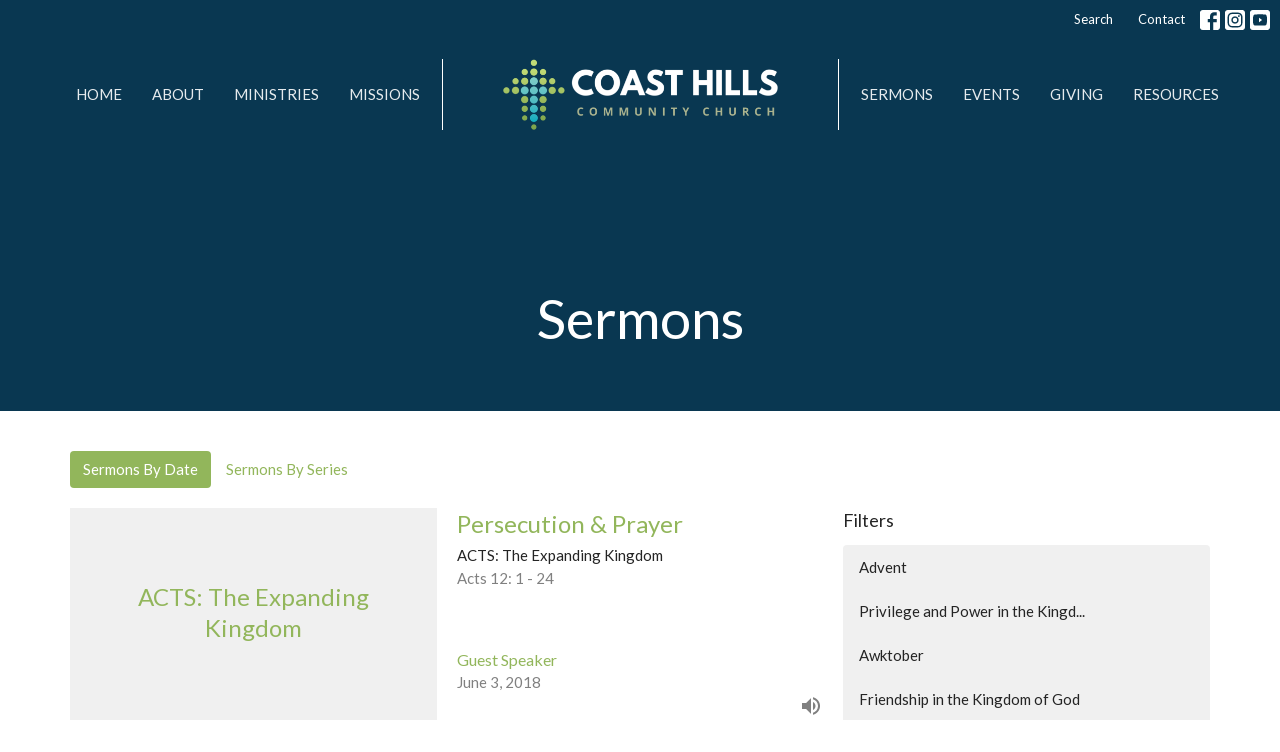

--- FILE ---
content_type: text/html; charset=utf-8
request_url: https://www.coasthillschurch.com/podcasts/media?speaker=32
body_size: 81085
content:
<!DOCTYPE html>
<html lang="en">
  <head>
  <meta charset="UTF-8">
  <meta content="IE=edge,chrome=1" http-equiv="X-UA-Compatible"/>
  <meta content="width=device-width, initial-scale=1.0" name="viewport"/>
  <meta content="Coast Hills Community Church" name="author"/>
  <title>
    Sermons | Coast Hills Community Church
  </title>
  
  
    <meta name="robots" content="index,follow" />
  
  
  <link href="https://dq5pwpg1q8ru0.cloudfront.net/2020/10/29/14/07/28/b9eec349-a486-41b4-8c20-9a87eb342ed6/Untitled%20design.png" rel="shortcut icon" type="image/x-icon" />
  <meta name="csrf-param" content="authenticity_token" />
<meta name="csrf-token" content="KQKHYaS1+xZ6DAlQNryJmaMLkh5N2F7CeT0+FgAV6nrL4kcggYoEjWuQHkRRiISlj9tOMStgGjC+ybzQCkfmkg==" />

  <link rel="preconnect" href="https://fonts.gstatic.com/" crossorigin>
  <link rel="preload" href="/fonts/fontawesome/webfont.woff?v=3.2.1" as="font" type="font/woff" crossorigin>

  <link rel="stylesheet" media="all" href="/themes/stylesheet.css?timestamp=2026-01-17+19%3A29%3A12+-0800" />
  <link rel="stylesheet" media="print" href="https://dq5pwpg1q8ru0.cloudfront.net/assets/print-c1b49d74baf454d41a08041bb7881e34979fe0b297fba593578d70ec8cc515fd.css" />

	<link href="https://fonts.googleapis.com/css?family=Lato:400,400i,700,700i|Lato:400,400i,700,700i&amp;display=swap" rel="stylesheet" type="text/css" async="async" />
  

  <script src="https://dq5pwpg1q8ru0.cloudfront.net/assets/application-baedfe927b756976bd996cb2c71963c5d82c94e444650affbb4162574b24b761.js"></script>
  <script src="https://dq5pwpg1q8ru0.cloudfront.net/packs/js/application-48235911dc1b5b550236.js"></script>
  <script src="https://cdnjs.cloudflare.com/ajax/libs/handlebars.js/4.7.7/handlebars.min.js" defer="defer"></script>


  <!--[if lt IE 9]>
  <script src="https://dq5pwpg1q8ru0.cloudfront.net/javascripts/html5shiv.js"></script>
  <script src="https://dq5pwpg1q8ru0.cloudfront.net/javascripts/respond.min.js"></script>
  <![endif]-->


      <script>
        var _gaq = _gaq || [];
        _gaq.push(['_setAccount', 'UA-18858190-20']);
        _gaq.push(['_trackPageview']);

          // rollup tracker
          _gaq.push(['rollupTracker._setAccount','UA-18858190-52']);
          _gaq.push(['rollupTracker._trackPageview']);

        (function() {
          var ga = document.createElement('script'); ga.type = 'text/javascript'; ga.async = true;
          ga.src = ('https:' == document.location.protocol ? 'https://ssl' : 'http://www') + '.google-analytics.com/ga.js';
          var s = document.getElementsByTagName('script')[0]; s.parentNode.insertBefore(ga, s);
        })();
      </script>


  


</head>

  <body class="body_sermons_index body_media_page scroll-to-anchor  sermons-index   relative d-flex flex-column">
      <div class="d-flex ">
        <div class="site-content-container">
    

  <div class="system">
  </div>

  <div id="top-menus-container">
    <div id="top-menus">
  <div id="alert-container">
  </div>


  <div class="js-menus pos pos-t-0 pos-l-0 w-100 z-index-1 js-main-menu-opaque  bg-none z-index-navbar">
      <nav class="header-layout-topbar relative px-1 bg-primary  %>">
    <div class="pos pos-cover bg-primary " style=""></div>
    <ul class="topbar-nav topbar-right ">


        <li class="mr-auto">
          
        </li>





        <li>
          <a class="btn btn-link-primary-counter btn-sm" href="/search">Search</a>
        </li>

          <li class="topbar-menu-item hidden-xs">
              <a class="btn btn-link-primary-counter btn-sm" target="_blank" href="/contact">Contact</a>
          </li>



          
  <li class="social-icon-list-item ">
    <a class="svg-link social-icon-link" target="_blank" href="https://www.facebook.com/CoastHillsCommunityChurch">
      <svg xmlns="http://www.w3.org/2000/svg" xmlns:xlink="http://www.w3.org/1999/xlink" x="0px" y="0px" width="24" height="24" viewBox="0 0 24 24" style="enable-background:new 0 0 24 24;" xml:space="preserve" class="social-icon-svg topbar-svg-sm"><title>Facebook Icon</title>
<path d="M24,0v24H0V0H24z M20,2.7h-3.3c-2.5,0-4.7,2.1-4.7,4.7v3.3H9.3v4H12V24h4v-9.3h4v-4h-4V8c0-0.8,0.5-1.3,1.3-1.3H20V2.7z"></path>
</svg>

</a>  </li>
  <li class="social-icon-list-item ">
    <a class="svg-link social-icon-link" target="_blank" href="http://www.instagram.com/coasthillscommunitychurch">
      <svg xmlns="http://www.w3.org/2000/svg" xmlns:xlink="http://www.w3.org/1999/xlink" x="0px" y="0px" width="24" height="24" viewBox="0 0 24 24" style="enable-background:new 0 0 24 24;" xml:space="preserve" class="social-icon-svg topbar-svg-sm"><title>Instagram Icon</title>
<circle cx="12" cy="12" r="2.7"></circle>
<path d="M15.9,4.9H8.1c-1.7,0-3.2,1.5-3.2,3.2V16c0,1.7,1.5,3.2,3.2,3.2H16c1.7,0,3.2-1.5,3.2-3.2V8.1C19.1,6.4,17.6,4.9,15.9,4.9z   M12,16.4c-2.4,0-4.4-2-4.4-4.4s2-4.4,4.4-4.4s4.4,2,4.4,4.4S14.4,16.4,12,16.4z M16.7,8.4c-0.7,0-1.1-0.5-1.1-1.1  c0-0.7,0.5-1.1,1.1-1.1c0.7,0,1.1,0.5,1.1,1.1C17.7,8,17.3,8.4,16.7,8.4z"></path>
<path d="M24,0H0v24h24V0z M20.9,15.7c0,2.8-2.3,5.2-5.2,5.2H8.3c-2.8,0-5.2-2.3-5.2-5.2V8.3c0-2.8,2.3-5.2,5.2-5.2h7.5  c2.8,0,5.2,2.3,5.2,5.2C20.9,8.3,20.9,15.7,20.9,15.7z"></path>
</svg>

</a>  </li>
  <li class="social-icon-list-item ">
    <a class="svg-link social-icon-link" target="_blank" href="https://www.youtube.com/channel/UCuR1S4ivG8mbi3rHjr7wmJA">
      <svg xmlns="http://www.w3.org/2000/svg" xmlns:xlink="http://www.w3.org/1999/xlink" x="0px" y="0px" width="24" height="24" viewBox="0 0 24 24" style="enable-background:new 0 0 24 24;" xml:space="preserve" class="social-icon-svg topbar-svg-sm"><title>Youtube Icon</title>
<polygon points="10.7,9.1 14.5,12 10.7,14.9 "></polygon>
<path d="M24,0H0v24h24.1L24,0z M18.8,18.4c-0.5,0.1-3.6,0.3-6.8,0.3s-6.3,0-6.8-0.3C3.9,18,3.5,15.1,3.5,12s0.4-6,1.7-6.4  C5.7,5.3,8.9,5.2,12,5.2s6.3,0.1,6.8,0.3c1.3,0.4,1.7,3.3,1.7,6.4C20.4,15.1,20.1,18,18.8,18.4z"></path>
</svg>

</a>  </li>


    </ul>
  </nav>

    <div id="main-menu-container">
      <div class="sticky-navbar-placeholder" style="display: none;"></div>


<nav id="main_menu" class="relative main-menu-elkhorn bg-primary bg-none p-2 p-md-3">
  <div class="bg-primary pos pos-cover js-main-menu-background-opacity" style="opacity:0.0;"></div>
  <div class="relative d-flex d-block hidden-lg justify-content-center w-100">
    

    <a class="main-menu-logo main-menu-elkhorn-logo my-auto flex-shrink-0" href="/">
      <img alt="Coast Hills Community Church" class="logo-size-large" src="https://dq5pwpg1q8ru0.cloudfront.net/2021/11/10/11/54/17/ac229e2a-b978-4ca2-8e27-b3bec9240291/Copy%20of%20Copy%20of%20Copy%20of%20Copy%20of%20Untitled%20(1).png" />
</a>



      <button type="button" class="btn bg-none p-1 border-0 pos pos-r-0 pos-middle collapsed pr-0" data-toggle="collapse" data-target="#main_menu_collapse" aria-expanded="false">
    <span class="sr-only">Toggle navigation</span>
    <span class="svg-link">
      <svg xmlns="http://www.w3.org/2000/svg" height="24" viewBox="0 0 24 24" width="24">
    <path d="M0 0h24v24H0z" fill="none"></path>
    <path d="M3 18h18v-2H3v2zm0-5h18v-2H3v2zm0-7v2h18V6H3z"></path>
</svg>
 Menu
    </span>
  </button>

  </div>

  <div class="collapse main-menu-collapse-lg text-center" id="main_menu_collapse">


        <ul class="main-menu-list main-menu-elkhorn-list ">
            
  <li class="menu-item hover-underline-left">
      <a class="menu-link " href="/">Home</a>
  </li>


            
  <li class="menu-item hover-underline-left">
      <a class="menu-link " target="_blank" href="/about">About</a>
  </li>


            
  <li class="menu-item hover-underline-left">
      <a class="menu-link " target="_blank" href="/ministries">Ministries</a>
  </li>


            
  <li class="menu-item hover-underline-left">
      <a class="menu-link " href="/missions">MISSIONS</a>
  </li>


        </ul>
        <div class="main-menu-elkhorn-logo-container elkhorn-logo-border hidden-xs hidden-sm hidden-md px-4">
          

    <a class="main-menu-logo main-menu-elkhorn-logo " href="/">
      <img alt="Coast Hills Community Church" class="logo-size-large" src="https://dq5pwpg1q8ru0.cloudfront.net/2021/11/10/11/54/17/ac229e2a-b978-4ca2-8e27-b3bec9240291/Copy%20of%20Copy%20of%20Copy%20of%20Copy%20of%20Untitled%20(1).png" />
</a>


        </div>
        <ul class="main-menu-list main-menu-elkhorn-list ">
            
  <li class="menu-item hover-underline-left">
      <a class="menu-link " target="_blank" href="/media">Sermons</a>
  </li>


            
  <li class="menu-item hover-underline-left">
      <a class="menu-link " href="/events">Events</a>
  </li>


            
  <li class="menu-item hover-underline-left">
      <a class="menu-link " href="/giving">Giving</a>
  </li>


            
  <li class="menu-item hover-underline-left">
      <a class="menu-link " href="/prayer-resources">Resources</a>
  </li>


        </ul>
        <ul class="main-menu-list main-menu-subnav">
            <li class="menu-item-divider"></li>
    
  <li class="menu-item hover-underline-left">
      <a class="menu-link " target="_blank" href="/contact">Contact</a>
  </li>





        </ul>
  </div>
</nav>

    </div>
  </div>
</div>

  </div>

  <div id="header-container" class="relative">
    <div id="header" class="header relative bg-cover bg-none w-100
            
            d-flex
            py-3 py-md-5
            logo-offset-large topbar-offset
            bg-primary"
     style=" min-height: 45vh;">
  
  

<div id="page-header-overlay" class="bg-primary pos pos-cover" style="opacity:1.0;" data-header-opacity="1.0"></div>
    <div class="container relative d-flex flex-column mt-5">
      
      <div class="my-auto ">
        <div class="text-center">
          <div class="relative d-inline-block break-word">
            <h1 class="header-heading ">
                Sermons
            </h1>
          </div>
        </div>
        
        <div class="text-center mt-3">
          

        </div>
      </div>

      
    </div>
  
  
  <!--<div class="pos pos-b-1 pos-l-1">
    <button class="js-play-video-button p-2 bg-none border-0 d-none" style="opacity: 0.5;">
    </button>
    <button class="js-pause-video-button p-2 bg-none border-0 d-none" style="opacity: 0.5;">
    </button>
    <div class="js-loading-video-button">
      <div class="d-flex p-2" style="opacity: 0.5;">
      </div>
    </div>
  </div>-->

</div>


  </div>

  <main role="main" class="content flex-grow-1 Sermons media_page clearfix m-0 p-0">
    <link rel="alternate" type="application/rss+xml" title="RSS" href="https://www.coasthillschurch.com/podcasts/media" />




  

<div>
    <div id="top-blocks-wrapper">
      
    </div>

    <div id="page_content" class="relative my-5">
      <div class="container">
        

  <ul class="nav nav-pills mb-3">
    <li class="active">
      <a href="/podcasts/media">
        Sermons By Date
</a>    </li>
    <li class="">
      <a href="/podcasts/media/series">
        Sermons By Series
</a>    </li>
  </ul>

  <div id="media_anchor" class="row">
    <div class="col-sm-8">
      <div class="relative mb-3 border-bottom pb-3">
  <a class="row d-sm-flex" href="/media/2018-06-03-persecution-prayer">
      <div class="col-sm-6">

            <div class="bg-tone d-flex flex-grow-1 p-3 mb-0 text-center d-flex align-items-center justify-content-center" style="min-height: 220px;">
              <div class="h3 mt-0">ACTS: The Expanding Kingdom</div>
            </div>
      </div>

    <div class="d-flex flex-column col-sm-6">

      <h2 class="h3 mt-0 mb-1" title="Persecution &amp; Prayer ">Persecution &amp; Prayer </h2>
        <div class="text-body">ACTS: The Expanding Kingdom</div>

        <div class="text-muted">Acts 12: 1 - 24</div>

          <div class="d-flex flex-column mt-auto mb-2">
        <div class="d-flex align-items-center">
  <div>
      <div class="h5 my-0">Guest Speaker</div>
    <div class="text-muted">June  3, 2018</div>
  </div>
</div>


          <svg xmlns="http://www.w3.org/2000/svg" width="24" height="24" viewBox="0 0 24 24" class="ml-auto text-muted">
    <path d="M3 9v6h4l5 5V4L7 9H3zm13.5 3c0-1.77-1.02-3.29-2.5-4.03v8.05c1.48-.73 2.5-2.25 2.5-4.02zM14 3.23v2.06c2.89.86 5 3.54 5 6.71s-2.11 5.85-5 6.71v2.06c4.01-.91 7-4.49 7-8.77s-2.99-7.86-7-8.77z"></path>
    <path d="M0 0h24v24H0z" fill="none"></path>
</svg>

      </div>
    </div>
</a>
</div>
<div class="relative mb-3 border-bottom pb-3">
  <a class="row d-sm-flex" href="/media/2017-10-29-the-three-endings-of-mark-s-gospel">
      <div class="col-sm-6">

            <img alt="THE THREE ENDINGS OF MARK&#39;S GOSPEL" loading="lazy" src="https://dq5pwpg1q8ru0.cloudfront.net/2020/10/17/19/18/33/ad87199e-86d0-4521-93da-7e5dee9c05a9/Mark-Wordmark-on-ink_prf01.png" />
      </div>

    <div class="d-flex flex-column col-sm-6">

      <h2 class="h3 mt-0 mb-1" title="THE THREE ENDINGS OF MARK&#39;S GOSPEL">THE THREE ENDINGS OF MARK&#39;S GOSPEL</h2>
        <div class="text-body">Mark + the Subversive Kingdom </div>

        <div class="text-muted">Mark 16</div>

          <div class="d-flex flex-column mt-auto mb-2">
        <div class="d-flex align-items-center">
  <div>
      <div class="h5 my-0">Guest Speaker</div>
    <div class="text-muted">October 29, 2017</div>
  </div>
</div>


          <svg xmlns="http://www.w3.org/2000/svg" width="24" height="24" viewBox="0 0 24 24" class="ml-auto text-muted">
    <path d="M3 9v6h4l5 5V4L7 9H3zm13.5 3c0-1.77-1.02-3.29-2.5-4.03v8.05c1.48-.73 2.5-2.25 2.5-4.02zM14 3.23v2.06c2.89.86 5 3.54 5 6.71s-2.11 5.85-5 6.71v2.06c4.01-.91 7-4.49 7-8.77s-2.99-7.86-7-8.77z"></path>
    <path d="M0 0h24v24H0z" fill="none"></path>
</svg>

      </div>
    </div>
</a>
</div>
<div class="relative mb-3 border-bottom pb-3">
  <a class="row d-sm-flex" href="/media/2017-06-11-good-news-soils">
      <div class="col-sm-6">

            <img alt="Good News Soils" loading="lazy" src="https://dq5pwpg1q8ru0.cloudfront.net/2020/10/17/19/18/33/ad87199e-86d0-4521-93da-7e5dee9c05a9/Mark-Wordmark-on-ink_prf01.png" />
      </div>

    <div class="d-flex flex-column col-sm-6">

      <h2 class="h3 mt-0 mb-1" title="Good News Soils">Good News Soils</h2>
        <div class="text-body">Mark + the Subversive Kingdom </div>

        <div class="text-muted">Mark 4:1-20</div>

          <div class="d-flex flex-column mt-auto mb-2">
        <div class="d-flex align-items-center">
  <div>
      <div class="h5 my-0">Guest Speaker</div>
    <div class="text-muted">June 11, 2017</div>
  </div>
</div>


          <svg xmlns="http://www.w3.org/2000/svg" width="24" height="24" viewBox="0 0 24 24" class="ml-auto text-muted">
    <path d="M3 9v6h4l5 5V4L7 9H3zm13.5 3c0-1.77-1.02-3.29-2.5-4.03v8.05c1.48-.73 2.5-2.25 2.5-4.02zM14 3.23v2.06c2.89.86 5 3.54 5 6.71s-2.11 5.85-5 6.71v2.06c4.01-.91 7-4.49 7-8.77s-2.99-7.86-7-8.77z"></path>
    <path d="M0 0h24v24H0z" fill="none"></path>
</svg>

      </div>
    </div>
</a>
</div>


        
    </div>

    <div class="col-sm-4 media-sidebar">
      

  <div class="sidebar-sermons-series">
    <h2 class="mt-0 h4">Filters</h2>
    <div class="list-group">
        <a class=" list-group-item" href="/podcasts/media/series/advent--144">
          Advent
</a>        <a class=" list-group-item" href="/podcasts/media/series/privilege-and-power-in-the-kingdom-of-god">
          Privilege and Power in the Kingd...
</a>        <a class=" list-group-item" href="/podcasts/media/series/awktober--142">
          Awktober
</a>        <a class=" list-group-item" href="/podcasts/media/series/friendship-in-the-kingdom-of-god">
          Friendship in the Kingdom of God
</a>        <a class=" list-group-item" href="/podcasts/media/series/summer-slowdown">
          Summer Slowdown
</a>        <a class=" list-group-item" href="/podcasts/media/series/eastertide">
          Eastertide
</a>        <a class=" list-group-item" href="/podcasts/media/series/because-of-love">
          Because of Love
</a>        <a class=" list-group-item" href="/podcasts/media/series/the-prayers">
          The Prayers
</a>        <div id='earlier-series' class="collapse list-group">
            <a class=" list-group-item" href="/podcasts/media/series/advent2024">
              Advent2024
</a>            <a class=" list-group-item" href="/podcasts/media/series/jesus-centred-living">
              Jesus-Centred Living
</a>            <a class=" list-group-item" href="/podcasts/media/series/coast-hills-community-church">
              Coast Hills Community Church
</a>            <a class=" list-group-item" href="/podcasts/media/series/ordinary-time-every-moment-holy">
              Ordinary Time Every Moment Holy
</a>            <a class=" list-group-item" href="/podcasts/media/series/philippians">
              Philippians
</a>            <a class=" list-group-item" href="/podcasts/media/series/the-book-of-john-the-good-news-of-jesus">
              The Book of John &amp; the Good News...
</a>            <a class=" list-group-item" href="/podcasts/media/series/easter-sunday-service">
              Easter Sunday Service
</a>            <a class=" list-group-item" href="/podcasts/media/series/christmas">
              Christmas
</a>            <a class=" list-group-item" href="/podcasts/media/series/bless-the-advent-we-actually-have">
              Bless The Advent We Actually Have
</a>            <a class=" list-group-item" href="/podcasts/media/series/exploring-psalm-139">
              Exploring Psalm 139
</a>            <a class=" list-group-item" href="/podcasts/media/series/awktober-2023">
              Awktober 2023
</a>            <a class=" list-group-item" href="/podcasts/media/series/renovation">
              Renovation
</a>            <a class=" list-group-item" href="/podcasts/media/series/ancient-words-that-guide-us-today">
              Ancient Words That Guide Us Today
</a>            <a class=" list-group-item" href="/podcasts/media/series/5-markers-of-jesus-centred-transformation">
              5 Markers of Jesus Centred Trans...
</a>            <a class=" list-group-item" href="/podcasts/media/series/easter-sunday">
              Easter Sunday
</a>            <a class=" list-group-item" href="/podcasts/media/series/bless-the-lent-we-actually-have">
              Bless the Lent we Actually Have
</a>            <a class=" list-group-item" href="/podcasts/media/series/focal-point">
              Focal Point
</a>            <a class=" list-group-item" href="/podcasts/media/series/advent--120">
              Advent 
</a>            <a class=" list-group-item" href="/podcasts/media/series/movement-of-a-jesus-follower">
              Movement of a Jesus-Follower
</a>            <a class=" list-group-item" href="/podcasts/media/series/psalm-139-an-ancient-poem-for-modern-life">
              Psalm 139 - An Ancient Poem For ...
</a>            <a class=" list-group-item" href="/podcasts/media/series/provoking-our-imagination-within-the-kingdom">
              Provoking Our Imagination Within...
</a>            <a class=" list-group-item" href="/podcasts/media/series/a-jesus-centred-community">
              A Jesus Centred Community
</a>            <a class=" list-group-item" href="/podcasts/media/series/kingdom-partnership">
              Kingdom Partnership
</a>            <a class=" list-group-item" href="/podcasts/media/series/announcing-good-news">
              Announcing Good News
</a>            <a class=" list-group-item" href="/podcasts/media/series/the-quiet-faithfulness-of-following-jesus">
              The Quiet Faithfulness of Follow...
</a>            <a class=" list-group-item" href="/podcasts/media/series/wonder-in-the-waiting">
              Wonder in the Waiting
</a>            <a class=" list-group-item" href="/podcasts/media/series/rest">
              Rest
</a>            <a class=" list-group-item" href="/podcasts/media/series/listening-well">
              Listening Well
</a>            <a class=" list-group-item" href="/podcasts/media/series/the-great-reversal-an-exploration-on-the-beatitudes">
              The Great Reversal: An Explorati...
</a>            <a class=" list-group-item" href="/podcasts/media/series/living-the-prayer--108">
              Living The Prayer
</a>            <a class=" list-group-item" href="/podcasts/media/series/recognizing-jesus">
              Recognizing Jesus
</a>            <a class=" list-group-item" href="/podcasts/media/series/worship-in-the-wilderness">
              Worship in the Wilderness
</a>            <a class=" list-group-item" href="/podcasts/media/series/connection-community">
              Connection &amp; Community
</a>            <a class=" list-group-item" href="/podcasts/media/series/the-longing-of-advent">
              The Longing of Advent
</a>            <a class=" list-group-item" href="/podcasts/media/series/ordinary-life-in-unordinary-times">
              Ordinary Life in Unordinary Times
</a>            <a class=" list-group-item" href="/podcasts/media/series/cultivating-life-becoming-good-gardeners">
              Cultivating Life: Becoming Good ...
</a>            <a class=" list-group-item" href="/podcasts/media/series/now-what">
              Now What?
</a>            <a class=" list-group-item" href="/podcasts/media/series/prayer-life-and-practice">
              Prayer Life and Practice
</a>            <a class=" list-group-item" href="/podcasts/media/series/coast-hills-church">
              Coast Hills Church
</a>            <a class=" list-group-item" href="/podcasts/media/series/hidden-figures-of-hope">
              Hidden Figures of Hope
</a>            <a class=" list-group-item" href="/podcasts/media/series/little-book-big-ideas">
              little book BIG IDEAS
</a>            <a class=" list-group-item" href="/podcasts/media/series/the-kingdom-of-god-is-a-party">
              The Kingdom Of God is a Party
</a>            <a class=" list-group-item" href="/podcasts/media/series/philippians-summer-book-study">
              Philippians Summer Book Study
</a>            <a class=" list-group-item" href="/podcasts/media/series/surprised-by-hope">
              Surprised by Hope
</a>            <a class=" list-group-item" href="/podcasts/media/series/palm-sunday">
              Palm Sunday
</a>            <a class=" list-group-item" href="/podcasts/media/series/the-last-words-of-jesus">
              The Last Words of Jesus
</a>            <a class=" list-group-item" href="/podcasts/media/series/spiritual-practices-for-the-ordinary-everyday">
              Spiritual Practices for the Ordi...
</a>            <a class=" list-group-item" href="/podcasts/media/series/the-furious-longing-of-god--88">
              The Furious Longing of God
</a>            <a class=" list-group-item" href="/podcasts/media/series/god-in-search-of-humanity">
              GOD in search of HUMANITY
</a>            <a class=" list-group-item" href="/podcasts/media/series/walking-in-wisdom">
              Walking in Wisdom
</a>            <a class=" list-group-item" href="/podcasts/media/series/whats-stirring">
              What&#39;s Stirring?
</a>            <a class=" list-group-item" href="/podcasts/media/series/acts-the-expanding-kingdom">
              ACTS: The Expanding Kingdom
</a>            <a class=" list-group-item" href="/podcasts/media/series/agm-2018">
              AGM 2018
</a>            <a class=" list-group-item" href="/podcasts/media/series/core-values">
              Core Values
</a>            <a class=" list-group-item" href="/podcasts/media/series/i-am">
              I AM
</a>            <a class=" list-group-item" href="/podcasts/media/series/february-2018">
              February 2018
</a>            <a class=" list-group-item" href="/podcasts/media/series/advent-2017">
              Advent 2017
</a>            <a class=" list-group-item" href="/podcasts/media/series/living-on-mission">
              Living on Mission
</a>            <a class=" list-group-item" href="/podcasts/media/series/mark-the-subversive-kingdom">
              Mark + the Subversive Kingdom 
</a>            <a class=" list-group-item" href="/podcasts/media/series/thanksgiving">
              Thanksgiving
</a>            <a class=" list-group-item" href="/podcasts/media/series/the-story-of-naomi">
              The Story of Naomi
</a>            <a class=" list-group-item" href="/podcasts/media/series/psalm-139">
              Psalm 139
</a>            <a class=" list-group-item" href="/podcasts/media/series/images-of-advent">
              Images of Advent
</a>            <a class=" list-group-item" href="/podcasts/media/series/images-of-advent-joy">
              Images of Advent - Joy
</a>            <a class=" list-group-item" href="/podcasts/media/series/dream-again">
              Dream Again
</a>            <a class=" list-group-item" href="/podcasts/media/series/fruit-of-the-spirit">
              Fruit of the Spirit
</a>            <a class=" list-group-item" href="/podcasts/media/series/grace-wins">
              Grace Wins
</a>            <a class=" list-group-item" href="/podcasts/media/series/easter">
              Easter
</a>            <a class=" list-group-item" href="/podcasts/media/series/essential-practices-for-growing-christians-let-god-touch-your-heart">
              Essential Practices for Growing ...
</a>            <a class=" list-group-item" href="/podcasts/media/series/journey-to-bethlehem">
              Journey to Bethlehem
</a>            <a class=" list-group-item" href="/podcasts/media/series/finding-faith">
              Finding Faith
</a>            <a class=" list-group-item" href="/podcasts/media/series/40-days-of-love-we-were-made-for-relationships">
              40 Days of Love - We Were Made f...
</a>            <a class=" list-group-item" href="/podcasts/media/series/james-where-the-rubber-meets-the-road">
              James - Where the Rubber Meets t...
</a>            <a class=" list-group-item" href="/podcasts/media/series/sonspark-labs">
              SonSpark Labs
</a>            <a class=" list-group-item" href="/podcasts/media/series/vision-2015-2016">
              Vision 2015-2016
</a>            <a class=" list-group-item" href="/podcasts/media/series/mothers-day">
              Mother&#39;s Day
</a>            <a class=" list-group-item" href="/podcasts/media/series/because-of-grace">
              ...because of GRACE
</a>            <a class=" list-group-item" href="/podcasts/media/series/flourish">
              FLOURISH
</a>            <a class=" list-group-item" href="/podcasts/media/series/the-great-invitation">
              The Great Invitation
</a>            <a class=" list-group-item" href="/podcasts/media/series/a-work-of-heart-mirror-vs-model">
              A Work Of Heart: Mirror vs. Model
</a>            <a class=" list-group-item" href="/podcasts/media/series/a-work-of-heart">
              A Work of Heart
</a>            <a class=" list-group-item" href="/podcasts/media/series/the-way">
              The Way
</a>            <a class=" list-group-item" href="/podcasts/media/series/guest-speaker-steve-klassen-of-the-mark-centre">
              Guest Speaker - Steve Klassen of...
</a>            <a class=" list-group-item" href="/podcasts/media/series/guest-speaker-ron-friesen-columbia-bible-college-faculty">
              Guest Speaker - Ron Friesen, Col...
</a>            <a class=" list-group-item" href="/podcasts/media/series/sontreasure-island">
              SonTreasure Island
</a>            <a class=" list-group-item" href="/podcasts/media/series/community">
              Community
</a>            <a class=" list-group-item" href="/podcasts/media/series/post-resurrection">
              Post-Resurrection
</a>            <a class=" list-group-item" href="/podcasts/media/series/i-am-jesus">
              I AM JESUS
</a>            <a class=" list-group-item" href="/podcasts/media/series/choose-joy-a-study-in-philippians">
              Choose Joy - A Study in Philippians
</a>            <a class=" list-group-item" href="/podcasts/media/series/guest-speaker-dr-bryan-born-president-columbia-bible-college">
              Guest Speaker - Dr. Bryan Born, ...
</a>            <a class=" list-group-item" href="/podcasts/media/series/new-year">
              New Year
</a>            <a class=" list-group-item" href="/podcasts/media/series/our-journey-at-christmas">
              Our Journey at Christmas
</a>            <a class=" list-group-item" href="/podcasts/media/series/different">
              Different
</a>            <a class=" list-group-item" href="/podcasts/media/series/parables">
              Parables
</a>            <a class=" list-group-item" href="/podcasts/media/series/kidz-camp-2013">
              Kidz Camp 2013
</a>            <a class=" list-group-item" href="/podcasts/media/series/hide-seek">
              Hide &amp; Seek
</a>            <a class=" list-group-item" href="/podcasts/media/series/giving-god-your-life">
              Giving God Your Life
</a>            <a class=" list-group-item" href="/podcasts/media/series/giving-life-to-living">
              Giving Life to Living
</a>            <a class=" list-group-item" href="/podcasts/media/series/guest-speaker-samir-youssef">
              Guest Speaker - Samir Youssef
</a>            <a class=" list-group-item" href="/podcasts/media/series/easter-sunday-2013">
              Easter Sunday 2013
</a>            <a class=" list-group-item" href="/podcasts/media/series/famous-last-words">
              Famous Last Words
</a>            <a class=" list-group-item" href="/podcasts/media/series/introduction-to-lent">
              Introduction to Lent
</a>            <a class=" list-group-item" href="/podcasts/media/series/strength-for-tough-times-lessons-from-the-life-of-ruth">
              Strength for Tough Times - Lesso...
</a>            <a class=" list-group-item" href="/podcasts/media/series/new-years-message">
              New Year&#39;s Message
</a>            <a class=" list-group-item" href="/podcasts/media/series/carols-tell-the-story">
              Carols Tell the Story
</a>            <a class=" list-group-item" href="/podcasts/media/series/faqs">
              FAQ&#39;s
</a>            <a class=" list-group-item" href="/podcasts/media/series/ancient-practices-to-change-your-life">
              Ancient Practices to Change Your...
</a>            <a class=" list-group-item" href="/podcasts/media/series/simple-faith">
              Simple Faith
</a>            <a class=" list-group-item" href="/podcasts/media/series/kidz-camp-closing-program">
              Kidz Camp Closing Program
</a>            <a class=" list-group-item" href="/podcasts/media/series/kidz-camp-preview-service">
              Kidz Camp Preview Service
</a>            <a class=" list-group-item" href="/podcasts/media/series/better">
              Better
</a>            <a class=" list-group-item" href="/podcasts/media/series/the-god-of-second-chances">
              THE GOD OF SECOND CHANCES
</a>            <a class=" list-group-item" href="/podcasts/media/series/no-limits">
              No Limits!
</a>            <a class=" list-group-item" href="/podcasts/media/series/guest-speaker-steve-berg">
              Guest Speaker - Steve Berg
</a>            <a class=" list-group-item" href="/podcasts/media/series/affordable-priceless-gifts">
              Affordable Priceless Gifts
</a>            <a class=" list-group-item" href="/podcasts/media/series/simply-amazing-when-life-encounters-jesus">
              Simply Amazing:  When Life Encou...
</a>            <a class=" list-group-item" href="/podcasts/media/series/the-ups-downs-of-life">
              The Ups &amp; Downs of Life
</a>        </div>
        <a class="js-view-all-toggle list-group-item" data-toggle="collapse" href="#earlier-series">
          <div class="js-show-more d-flex align-items-center text-muted">
            Show More <svg xmlns="http://www.w3.org/2000/svg" height="20" viewBox="0 0 20 20" width="20" class="inline-svg ml-auto">
    <path d="M7 7l5 5 5-5z"></path>
    <path d="M0 0h20v20H0z" fill="none"></path>
</svg>

          </div>
          <div class="js-show-less d-flex align-items-center text-muted" style="display: none;">
            Show Less <svg xmlns="http://www.w3.org/2000/svg" height="20" viewBox="0 0 20 20" width="20" class="inline-svg ml-auto rotate-180">
    <path d="M7 7l5 5 5-5z"></path>
    <path d="M0 0h20v20H0z" fill="none"></path>
</svg>

          </div>
</a>    </div>
  </div>

  <div class="sidebar-sermons-speakers">
    <div class="list-group">
        <a class=" list-group-item" href="/podcasts/media?speaker=60">
          Brian Brown
          <span class="badge">1</span>
</a>        <a class=" list-group-item" href="/podcasts/media?speaker=8">
          Kevin Snyder
          <span class="badge">371</span>
</a>        <a class=" list-group-item" href="/podcasts/media?speaker=54">
          Carl Amouzou
          <span class="badge">2</span>
</a>        <a class=" list-group-item" href="/podcasts/media?speaker=57">
          Harold Ekkert
          <span class="badge">1</span>
</a>        <a class=" list-group-item" href="/podcasts/media?speaker=53">
          Andre Lesur
          <span class="badge">2</span>
</a>        <a class=" list-group-item" href="/podcasts/media?speaker=0">
          Guest Speaker
          <span class="badge">21</span>
</a>        <div id='earlier-speakers' class="collapse list-group">
            <a class=" list-group-item" href="/podcasts/media?speaker=55">
              Dwight Friesen
              <span class="badge">1</span>
</a>            <a class=" list-group-item" href="/podcasts/media?speaker=50">
              Alex Suderman
              <span class="badge">2</span>
</a>            <a class=" list-group-item" href="/podcasts/media?speaker=46">
              Dana Penner
              <span class="badge">2</span>
</a>            <a class=" list-group-item" href="/podcasts/media?speaker=51">
              Scott Werdal
              <span class="badge">1</span>
</a>            <a class=" list-group-item" href="/podcasts/media?speaker=49">
              Matthew Campbell
              <span class="badge">1</span>
</a>            <a class=" list-group-item" href="/podcasts/media?speaker=47">
              Darren Berg
              <span class="badge">1</span>
</a>            <a class=" list-group-item" href="/podcasts/media?speaker=42">
              J Janzen
              <span class="badge">3</span>
</a>            <a class=" list-group-item" href="/podcasts/media?speaker=44">
              Kevin O&#39;Coin
              <span class="badge">1</span>
</a>            <a class=" list-group-item" href="/podcasts/media?speaker=43">
              Brad Sumner
              <span class="badge">1</span>
</a>            <a class=" list-group-item" href="/podcasts/media?speaker=45">
              Michael Krause
              <span class="badge">1</span>
</a>            <a class=" list-group-item" href="/podcasts/media?speaker=36">
              Julia McDougall
              <span class="badge">1</span>
</a>            <a class=" list-group-item" href="/podcasts/media?speaker=39">
              Brian Buhler
              <span class="badge">2</span>
</a>            <a class=" list-group-item" href="/podcasts/media?speaker=34">
              Glenn Collins
              <span class="badge">28</span>
</a>            <a class=" list-group-item" href="/podcasts/media?speaker=29">
              Erin Julihn
              <span class="badge">12</span>
</a>            <a class=" list-group-item" href="/podcasts/media?speaker=17">
              Dr. Paul Wartman
              <span class="badge">21</span>
</a>            <a class="active list-group-item" href="/podcasts/media?speaker=32">
              Derian Julihn
              <span class="badge">3</span>
</a>            <a class=" list-group-item" href="/podcasts/media?speaker=7">
              Peter Nikkel
              <span class="badge">70</span>
</a>            <a class=" list-group-item" href="/podcasts/media?speaker=33">
              Steve Klassen
              <span class="badge">1</span>
</a>            <a class=" list-group-item" href="/podcasts/media?speaker=31">
              Kevin O&#39;Coin
              <span class="badge">1</span>
</a>            <a class=" list-group-item" href="/podcasts/media?speaker=26">
              Wayne Driedger
              <span class="badge">114</span>
</a>        </div>
        <a class="js-view-all-toggle list-group-item" data-toggle="collapse" href="#earlier-speakers">
          <div class="js-show-more d-flex align-items-center text-muted">
            Show More <svg xmlns="http://www.w3.org/2000/svg" height="20" viewBox="0 0 20 20" width="20" class="inline-svg ml-auto">
    <path d="M7 7l5 5 5-5z"></path>
    <path d="M0 0h20v20H0z" fill="none"></path>
</svg>

          </div>
          <div class="js-show-less d-flex align-items-center text-muted" style="display: none;">
            Show Less <svg xmlns="http://www.w3.org/2000/svg" height="20" viewBox="0 0 20 20" width="20" class="inline-svg ml-auto rotate-180">
    <path d="M7 7l5 5 5-5z"></path>
    <path d="M0 0h20v20H0z" fill="none"></path>
</svg>

          </div>
</a>    </div>
  </div>

  <div class="sidebar-sermons-date">
    <div class="list-group" id='by-year'>
        <a data-parent="#by-year" data-toggle="collapse" class="list-group-item" href="#year2026">
          2026
          <span class="badge">1</span>
</a>        <div id="year2026" class="collapse list-group">
            <a class="list-group-item" href="/podcasts/media?month=Jan&amp;year=2026">
              Jan
              <span class="badge">1</span>
</a></div>        <a data-parent="#by-year" data-toggle="collapse" class="list-group-item" href="#year2025">
          2025
          <span class="badge">36</span>
</a>        <div id="year2025" class="collapse list-group">
            <a class="list-group-item" href="/podcasts/media?month=Jan&amp;year=2025">
              Jan
              <span class="badge">1</span>
</a>            <a class="list-group-item" href="/podcasts/media?month=Feb&amp;year=2025">
              Feb
              <span class="badge">2</span>
</a>            <a class="list-group-item" href="/podcasts/media?month=Mar&amp;year=2025">
              Mar
              <span class="badge">4</span>
</a>            <a class="list-group-item" href="/podcasts/media?month=Apr&amp;year=2025">
              Apr
              <span class="badge">3</span>
</a>            <a class="list-group-item" href="/podcasts/media?month=May&amp;year=2025">
              May
              <span class="badge">3</span>
</a>            <a class="list-group-item" href="/podcasts/media?month=Jun&amp;year=2025">
              Jun
              <span class="badge">4</span>
</a>            <a class="list-group-item" href="/podcasts/media?month=Jul&amp;year=2025">
              Jul
              <span class="badge">3</span>
</a>            <a class="list-group-item" href="/podcasts/media?month=Aug&amp;year=2025">
              Aug
              <span class="badge">3</span>
</a>            <a class="list-group-item" href="/podcasts/media?month=Sep&amp;year=2025">
              Sep
              <span class="badge">3</span>
</a>            <a class="list-group-item" href="/podcasts/media?month=Oct&amp;year=2025">
              Oct
              <span class="badge">2</span>
</a>            <a class="list-group-item" href="/podcasts/media?month=Nov&amp;year=2025">
              Nov
              <span class="badge">5</span>
</a>            <a class="list-group-item" href="/podcasts/media?month=Dec&amp;year=2025">
              Dec
              <span class="badge">3</span>
</a></div>        <a data-parent="#by-year" data-toggle="collapse" class="list-group-item" href="#year2024">
          2024
          <span class="badge">28</span>
</a>        <div id="year2024" class="collapse list-group">
            <a class="list-group-item" href="/podcasts/media?month=Jan&amp;year=2024">
              Jan
              <span class="badge">2</span>
</a>            <a class="list-group-item" href="/podcasts/media?month=Feb&amp;year=2024">
              Feb
              <span class="badge">2</span>
</a>            <a class="list-group-item" href="/podcasts/media?month=Mar&amp;year=2024">
              Mar
              <span class="badge">3</span>
</a>            <a class="list-group-item" href="/podcasts/media?month=Apr&amp;year=2024">
              Apr
              <span class="badge">3</span>
</a>            <a class="list-group-item" href="/podcasts/media?month=May&amp;year=2024">
              May
              <span class="badge">3</span>
</a>            <a class="list-group-item" href="/podcasts/media?month=Jun&amp;year=2024">
              Jun
              <span class="badge">3</span>
</a>            <a class="list-group-item" href="/podcasts/media?month=Jul&amp;year=2024">
              Jul
              <span class="badge">3</span>
</a>            <a class="list-group-item" href="/podcasts/media?month=Aug&amp;year=2024">
              Aug
              <span class="badge">1</span>
</a>            <a class="list-group-item" href="/podcasts/media?month=Sep&amp;year=2024">
              Sep
              <span class="badge">3</span>
</a>            <a class="list-group-item" href="/podcasts/media?month=Oct&amp;year=2024">
              Oct
              <span class="badge">1</span>
</a>            <a class="list-group-item" href="/podcasts/media?month=Nov&amp;year=2024">
              Nov
              <span class="badge">3</span>
</a>            <a class="list-group-item" href="/podcasts/media?month=Dec&amp;year=2024">
              Dec
              <span class="badge">1</span>
</a></div>        <a data-parent="#by-year" data-toggle="collapse" class="list-group-item" href="#year2023">
          2023
          <span class="badge">35</span>
</a>        <div id="year2023" class="collapse list-group">
            <a class="list-group-item" href="/podcasts/media?month=Jan&amp;year=2023">
              Jan
              <span class="badge">3</span>
</a>            <a class="list-group-item" href="/podcasts/media?month=Feb&amp;year=2023">
              Feb
              <span class="badge">3</span>
</a>            <a class="list-group-item" href="/podcasts/media?month=Mar&amp;year=2023">
              Mar
              <span class="badge">3</span>
</a>            <a class="list-group-item" href="/podcasts/media?month=Apr&amp;year=2023">
              Apr
              <span class="badge">4</span>
</a>            <a class="list-group-item" href="/podcasts/media?month=May&amp;year=2023">
              May
              <span class="badge">3</span>
</a>            <a class="list-group-item" href="/podcasts/media?month=Jun&amp;year=2023">
              Jun
              <span class="badge">2</span>
</a>            <a class="list-group-item" href="/podcasts/media?month=Jul&amp;year=2023">
              Jul
              <span class="badge">2</span>
</a>            <a class="list-group-item" href="/podcasts/media?month=Aug&amp;year=2023">
              Aug
              <span class="badge">2</span>
</a>            <a class="list-group-item" href="/podcasts/media?month=Sep&amp;year=2023">
              Sep
              <span class="badge">3</span>
</a>            <a class="list-group-item" href="/podcasts/media?month=Oct&amp;year=2023">
              Oct
              <span class="badge">3</span>
</a>            <a class="list-group-item" href="/podcasts/media?month=Nov&amp;year=2023">
              Nov
              <span class="badge">3</span>
</a>            <a class="list-group-item" href="/podcasts/media?month=Dec&amp;year=2023">
              Dec
              <span class="badge">4</span>
</a></div>        <a data-parent="#by-year" data-toggle="collapse" class="list-group-item" href="#year2022">
          2022
          <span class="badge">50</span>
</a>        <div id="year2022" class="collapse list-group">
            <a class="list-group-item" href="/podcasts/media?month=Jan&amp;year=2022">
              Jan
              <span class="badge">5</span>
</a>            <a class="list-group-item" href="/podcasts/media?month=Feb&amp;year=2022">
              Feb
              <span class="badge">4</span>
</a>            <a class="list-group-item" href="/podcasts/media?month=Mar&amp;year=2022">
              Mar
              <span class="badge">4</span>
</a>            <a class="list-group-item" href="/podcasts/media?month=Apr&amp;year=2022">
              Apr
              <span class="badge">4</span>
</a>            <a class="list-group-item" href="/podcasts/media?month=May&amp;year=2022">
              May
              <span class="badge">5</span>
</a>            <a class="list-group-item" href="/podcasts/media?month=Jun&amp;year=2022">
              Jun
              <span class="badge">4</span>
</a>            <a class="list-group-item" href="/podcasts/media?month=Jul&amp;year=2022">
              Jul
              <span class="badge">5</span>
</a>            <a class="list-group-item" href="/podcasts/media?month=Aug&amp;year=2022">
              Aug
              <span class="badge">3</span>
</a>            <a class="list-group-item" href="/podcasts/media?month=Sep&amp;year=2022">
              Sep
              <span class="badge">4</span>
</a>            <a class="list-group-item" href="/podcasts/media?month=Oct&amp;year=2022">
              Oct
              <span class="badge">5</span>
</a>            <a class="list-group-item" href="/podcasts/media?month=Nov&amp;year=2022">
              Nov
              <span class="badge">4</span>
</a>            <a class="list-group-item" href="/podcasts/media?month=Dec&amp;year=2022">
              Dec
              <span class="badge">3</span>
</a></div>        <a data-parent="#by-year" data-toggle="collapse" class="list-group-item" href="#year2021">
          2021
          <span class="badge">47</span>
</a>        <div id="year2021" class="collapse list-group">
            <a class="list-group-item" href="/podcasts/media?month=Jan&amp;year=2021">
              Jan
              <span class="badge">4</span>
</a>            <a class="list-group-item" href="/podcasts/media?month=Feb&amp;year=2021">
              Feb
              <span class="badge">3</span>
</a>            <a class="list-group-item" href="/podcasts/media?month=Mar&amp;year=2021">
              Mar
              <span class="badge">3</span>
</a>            <a class="list-group-item" href="/podcasts/media?month=Apr&amp;year=2021">
              Apr
              <span class="badge">4</span>
</a>            <a class="list-group-item" href="/podcasts/media?month=May&amp;year=2021">
              May
              <span class="badge">4</span>
</a>            <a class="list-group-item" href="/podcasts/media?month=Jun&amp;year=2021">
              Jun
              <span class="badge">4</span>
</a>            <a class="list-group-item" href="/podcasts/media?month=Jul&amp;year=2021">
              Jul
              <span class="badge">4</span>
</a>            <a class="list-group-item" href="/podcasts/media?month=Aug&amp;year=2021">
              Aug
              <span class="badge">4</span>
</a>            <a class="list-group-item" href="/podcasts/media?month=Sep&amp;year=2021">
              Sep
              <span class="badge">4</span>
</a>            <a class="list-group-item" href="/podcasts/media?month=Oct&amp;year=2021">
              Oct
              <span class="badge">5</span>
</a>            <a class="list-group-item" href="/podcasts/media?month=Nov&amp;year=2021">
              Nov
              <span class="badge">4</span>
</a>            <a class="list-group-item" href="/podcasts/media?month=Dec&amp;year=2021">
              Dec
              <span class="badge">4</span>
</a></div>        <a data-parent="#by-year" data-toggle="collapse" class="list-group-item" href="#year2020">
          2020
          <span class="badge">49</span>
</a>        <div id="year2020" class="collapse list-group">
            <a class="list-group-item" href="/podcasts/media?month=Jan&amp;year=2020">
              Jan
              <span class="badge">3</span>
</a>            <a class="list-group-item" href="/podcasts/media?month=Feb&amp;year=2020">
              Feb
              <span class="badge">3</span>
</a>            <a class="list-group-item" href="/podcasts/media?month=Mar&amp;year=2020">
              Mar
              <span class="badge">5</span>
</a>            <a class="list-group-item" href="/podcasts/media?month=Apr&amp;year=2020">
              Apr
              <span class="badge">5</span>
</a>            <a class="list-group-item" href="/podcasts/media?month=May&amp;year=2020">
              May
              <span class="badge">5</span>
</a>            <a class="list-group-item" href="/podcasts/media?month=Jun&amp;year=2020">
              Jun
              <span class="badge">4</span>
</a>            <a class="list-group-item" href="/podcasts/media?month=Jul&amp;year=2020">
              Jul
              <span class="badge">4</span>
</a>            <a class="list-group-item" href="/podcasts/media?month=Aug&amp;year=2020">
              Aug
              <span class="badge">4</span>
</a>            <a class="list-group-item" href="/podcasts/media?month=Sep&amp;year=2020">
              Sep
              <span class="badge">4</span>
</a>            <a class="list-group-item" href="/podcasts/media?month=Oct&amp;year=2020">
              Oct
              <span class="badge">4</span>
</a>            <a class="list-group-item" href="/podcasts/media?month=Nov&amp;year=2020">
              Nov
              <span class="badge">5</span>
</a>            <a class="list-group-item" href="/podcasts/media?month=Dec&amp;year=2020">
              Dec
              <span class="badge">3</span>
</a></div>        <a data-parent="#by-year" data-toggle="collapse" class="list-group-item" href="#year2019">
          2019
          <span class="badge">47</span>
</a>        <div id="year2019" class="collapse list-group">
            <a class="list-group-item" href="/podcasts/media?month=Jan&amp;year=2019">
              Jan
              <span class="badge">3</span>
</a>            <a class="list-group-item" href="/podcasts/media?month=Feb&amp;year=2019">
              Feb
              <span class="badge">4</span>
</a>            <a class="list-group-item" href="/podcasts/media?month=Mar&amp;year=2019">
              Mar
              <span class="badge">5</span>
</a>            <a class="list-group-item" href="/podcasts/media?month=Apr&amp;year=2019">
              Apr
              <span class="badge">4</span>
</a>            <a class="list-group-item" href="/podcasts/media?month=May&amp;year=2019">
              May
              <span class="badge">4</span>
</a>            <a class="list-group-item" href="/podcasts/media?month=Jun&amp;year=2019">
              Jun
              <span class="badge">5</span>
</a>            <a class="list-group-item" href="/podcasts/media?month=Jul&amp;year=2019">
              Jul
              <span class="badge">4</span>
</a>            <a class="list-group-item" href="/podcasts/media?month=Aug&amp;year=2019">
              Aug
              <span class="badge">3</span>
</a>            <a class="list-group-item" href="/podcasts/media?month=Sep&amp;year=2019">
              Sep
              <span class="badge">5</span>
</a>            <a class="list-group-item" href="/podcasts/media?month=Oct&amp;year=2019">
              Oct
              <span class="badge">3</span>
</a>            <a class="list-group-item" href="/podcasts/media?month=Nov&amp;year=2019">
              Nov
              <span class="badge">3</span>
</a>            <a class="list-group-item" href="/podcasts/media?month=Dec&amp;year=2019">
              Dec
              <span class="badge">4</span>
</a></div>        <a data-parent="#by-year" data-toggle="collapse" class="list-group-item" href="#year2018">
          2018
          <span class="badge">47</span>
</a>        <div id="year2018" class="collapse list-group">
            <a class="list-group-item" href="/podcasts/media?month=Jan&amp;year=2018">
              Jan
              <span class="badge">3</span>
</a>            <a class="list-group-item" href="/podcasts/media?month=Feb&amp;year=2018">
              Feb
              <span class="badge">3</span>
</a>            <a class="list-group-item" href="/podcasts/media?month=Mar&amp;year=2018">
              Mar
              <span class="badge">4</span>
</a>            <a class="list-group-item" href="/podcasts/media?month=Apr&amp;year=2018">
              Apr
              <span class="badge">5</span>
</a>            <a class="list-group-item" href="/podcasts/media?month=May&amp;year=2018">
              May
              <span class="badge">4</span>
</a>            <a class="list-group-item" href="/podcasts/media?month=Jun&amp;year=2018">
              Jun
              <span class="badge">3</span>
</a>            <a class="list-group-item" href="/podcasts/media?month=Jul&amp;year=2018">
              Jul
              <span class="badge">4</span>
</a>            <a class="list-group-item" href="/podcasts/media?month=Aug&amp;year=2018">
              Aug
              <span class="badge">2</span>
</a>            <a class="list-group-item" href="/podcasts/media?month=Sep&amp;year=2018">
              Sep
              <span class="badge">5</span>
</a>            <a class="list-group-item" href="/podcasts/media?month=Oct&amp;year=2018">
              Oct
              <span class="badge">4</span>
</a>            <a class="list-group-item" href="/podcasts/media?month=Nov&amp;year=2018">
              Nov
              <span class="badge">4</span>
</a>            <a class="list-group-item" href="/podcasts/media?month=Dec&amp;year=2018">
              Dec
              <span class="badge">6</span>
</a></div>        <a data-parent="#by-year" data-toggle="collapse" class="list-group-item" href="#year2017">
          2017
          <span class="badge">48</span>
</a>        <div id="year2017" class="collapse list-group">
            <a class="list-group-item" href="/podcasts/media?month=Jan&amp;year=2017">
              Jan
              <span class="badge">4</span>
</a>            <a class="list-group-item" href="/podcasts/media?month=Feb&amp;year=2017">
              Feb
              <span class="badge">3</span>
</a>            <a class="list-group-item" href="/podcasts/media?month=Mar&amp;year=2017">
              Mar
              <span class="badge">4</span>
</a>            <a class="list-group-item" href="/podcasts/media?month=Apr&amp;year=2017">
              Apr
              <span class="badge">5</span>
</a>            <a class="list-group-item" href="/podcasts/media?month=May&amp;year=2017">
              May
              <span class="badge">4</span>
</a>            <a class="list-group-item" href="/podcasts/media?month=Jun&amp;year=2017">
              Jun
              <span class="badge">4</span>
</a>            <a class="list-group-item" href="/podcasts/media?month=Jul&amp;year=2017">
              Jul
              <span class="badge">4</span>
</a>            <a class="list-group-item" href="/podcasts/media?month=Aug&amp;year=2017">
              Aug
              <span class="badge">3</span>
</a>            <a class="list-group-item" href="/podcasts/media?month=Sep&amp;year=2017">
              Sep
              <span class="badge">4</span>
</a>            <a class="list-group-item" href="/podcasts/media?month=Oct&amp;year=2017">
              Oct
              <span class="badge">5</span>
</a>            <a class="list-group-item" href="/podcasts/media?month=Nov&amp;year=2017">
              Nov
              <span class="badge">4</span>
</a>            <a class="list-group-item" href="/podcasts/media?month=Dec&amp;year=2017">
              Dec
              <span class="badge">4</span>
</a></div>        <a data-parent="#by-year" data-toggle="collapse" class="list-group-item" href="#year2016">
          2016
          <span class="badge">50</span>
</a>        <div id="year2016" class="collapse list-group">
            <a class="list-group-item" href="/podcasts/media?month=Jan&amp;year=2016">
              Jan
              <span class="badge">5</span>
</a>            <a class="list-group-item" href="/podcasts/media?month=Feb&amp;year=2016">
              Feb
              <span class="badge">4</span>
</a>            <a class="list-group-item" href="/podcasts/media?month=Mar&amp;year=2016">
              Mar
              <span class="badge">4</span>
</a>            <a class="list-group-item" href="/podcasts/media?month=Apr&amp;year=2016">
              Apr
              <span class="badge">4</span>
</a>            <a class="list-group-item" href="/podcasts/media?month=May&amp;year=2016">
              May
              <span class="badge">5</span>
</a>            <a class="list-group-item" href="/podcasts/media?month=Jun&amp;year=2016">
              Jun
              <span class="badge">4</span>
</a>            <a class="list-group-item" href="/podcasts/media?month=Jul&amp;year=2016">
              Jul
              <span class="badge">4</span>
</a>            <a class="list-group-item" href="/podcasts/media?month=Aug&amp;year=2016">
              Aug
              <span class="badge">4</span>
</a>            <a class="list-group-item" href="/podcasts/media?month=Sep&amp;year=2016">
              Sep
              <span class="badge">4</span>
</a>            <a class="list-group-item" href="/podcasts/media?month=Oct&amp;year=2016">
              Oct
              <span class="badge">5</span>
</a>            <a class="list-group-item" href="/podcasts/media?month=Nov&amp;year=2016">
              Nov
              <span class="badge">4</span>
</a>            <a class="list-group-item" href="/podcasts/media?month=Dec&amp;year=2016">
              Dec
              <span class="badge">3</span>
</a></div>        <a data-parent="#by-year" data-toggle="collapse" class="list-group-item" href="#year2015">
          2015
          <span class="badge">52</span>
</a>        <div id="year2015" class="collapse list-group">
            <a class="list-group-item" href="/podcasts/media?month=Jan&amp;year=2015">
              Jan
              <span class="badge">4</span>
</a>            <a class="list-group-item" href="/podcasts/media?month=Feb&amp;year=2015">
              Feb
              <span class="badge">4</span>
</a>            <a class="list-group-item" href="/podcasts/media?month=Mar&amp;year=2015">
              Mar
              <span class="badge">5</span>
</a>            <a class="list-group-item" href="/podcasts/media?month=Apr&amp;year=2015">
              Apr
              <span class="badge">4</span>
</a>            <a class="list-group-item" href="/podcasts/media?month=May&amp;year=2015">
              May
              <span class="badge">5</span>
</a>            <a class="list-group-item" href="/podcasts/media?month=Jun&amp;year=2015">
              Jun
              <span class="badge">4</span>
</a>            <a class="list-group-item" href="/podcasts/media?month=Jul&amp;year=2015">
              Jul
              <span class="badge">4</span>
</a>            <a class="list-group-item" href="/podcasts/media?month=Aug&amp;year=2015">
              Aug
              <span class="badge">5</span>
</a>            <a class="list-group-item" href="/podcasts/media?month=Sep&amp;year=2015">
              Sep
              <span class="badge">4</span>
</a>            <a class="list-group-item" href="/podcasts/media?month=Oct&amp;year=2015">
              Oct
              <span class="badge">4</span>
</a>            <a class="list-group-item" href="/podcasts/media?month=Nov&amp;year=2015">
              Nov
              <span class="badge">5</span>
</a>            <a class="list-group-item" href="/podcasts/media?month=Dec&amp;year=2015">
              Dec
              <span class="badge">4</span>
</a></div>        <a data-parent="#by-year" data-toggle="collapse" class="list-group-item" href="#year2014">
          2014
          <span class="badge">52</span>
</a>        <div id="year2014" class="collapse list-group">
            <a class="list-group-item" href="/podcasts/media?month=Jan&amp;year=2014">
              Jan
              <span class="badge">4</span>
</a>            <a class="list-group-item" href="/podcasts/media?month=Feb&amp;year=2014">
              Feb
              <span class="badge">4</span>
</a>            <a class="list-group-item" href="/podcasts/media?month=Mar&amp;year=2014">
              Mar
              <span class="badge">5</span>
</a>            <a class="list-group-item" href="/podcasts/media?month=Apr&amp;year=2014">
              Apr
              <span class="badge">4</span>
</a>            <a class="list-group-item" href="/podcasts/media?month=May&amp;year=2014">
              May
              <span class="badge">4</span>
</a>            <a class="list-group-item" href="/podcasts/media?month=Jun&amp;year=2014">
              Jun
              <span class="badge">5</span>
</a>            <a class="list-group-item" href="/podcasts/media?month=Jul&amp;year=2014">
              Jul
              <span class="badge">4</span>
</a>            <a class="list-group-item" href="/podcasts/media?month=Aug&amp;year=2014">
              Aug
              <span class="badge">5</span>
</a>            <a class="list-group-item" href="/podcasts/media?month=Sep&amp;year=2014">
              Sep
              <span class="badge">4</span>
</a>            <a class="list-group-item" href="/podcasts/media?month=Oct&amp;year=2014">
              Oct
              <span class="badge">4</span>
</a>            <a class="list-group-item" href="/podcasts/media?month=Nov&amp;year=2014">
              Nov
              <span class="badge">5</span>
</a>            <a class="list-group-item" href="/podcasts/media?month=Dec&amp;year=2014">
              Dec
              <span class="badge">4</span>
</a></div>        <a data-parent="#by-year" data-toggle="collapse" class="list-group-item" href="#year2013">
          2013
          <span class="badge">52</span>
</a>        <div id="year2013" class="collapse list-group">
            <a class="list-group-item" href="/podcasts/media?month=Jan&amp;year=2013">
              Jan
              <span class="badge">4</span>
</a>            <a class="list-group-item" href="/podcasts/media?month=Feb&amp;year=2013">
              Feb
              <span class="badge">4</span>
</a>            <a class="list-group-item" href="/podcasts/media?month=Mar&amp;year=2013">
              Mar
              <span class="badge">5</span>
</a>            <a class="list-group-item" href="/podcasts/media?month=Apr&amp;year=2013">
              Apr
              <span class="badge">4</span>
</a>            <a class="list-group-item" href="/podcasts/media?month=May&amp;year=2013">
              May
              <span class="badge">4</span>
</a>            <a class="list-group-item" href="/podcasts/media?month=Jun&amp;year=2013">
              Jun
              <span class="badge">5</span>
</a>            <a class="list-group-item" href="/podcasts/media?month=Jul&amp;year=2013">
              Jul
              <span class="badge">3</span>
</a>            <a class="list-group-item" href="/podcasts/media?month=Aug&amp;year=2013">
              Aug
              <span class="badge">4</span>
</a>            <a class="list-group-item" href="/podcasts/media?month=Sep&amp;year=2013">
              Sep
              <span class="badge">5</span>
</a>            <a class="list-group-item" href="/podcasts/media?month=Oct&amp;year=2013">
              Oct
              <span class="badge">4</span>
</a>            <a class="list-group-item" href="/podcasts/media?month=Nov&amp;year=2013">
              Nov
              <span class="badge">4</span>
</a>            <a class="list-group-item" href="/podcasts/media?month=Dec&amp;year=2013">
              Dec
              <span class="badge">6</span>
</a></div>        <a data-parent="#by-year" data-toggle="collapse" class="list-group-item" href="#year2012">
          2012
          <span class="badge">53</span>
</a>        <div id="year2012" class="collapse list-group">
            <a class="list-group-item" href="/podcasts/media?month=Jan&amp;year=2012">
              Jan
              <span class="badge">5</span>
</a>            <a class="list-group-item" href="/podcasts/media?month=Feb&amp;year=2012">
              Feb
              <span class="badge">4</span>
</a>            <a class="list-group-item" href="/podcasts/media?month=Mar&amp;year=2012">
              Mar
              <span class="badge">4</span>
</a>            <a class="list-group-item" href="/podcasts/media?month=Apr&amp;year=2012">
              Apr
              <span class="badge">5</span>
</a>            <a class="list-group-item" href="/podcasts/media?month=May&amp;year=2012">
              May
              <span class="badge">4</span>
</a>            <a class="list-group-item" href="/podcasts/media?month=Jun&amp;year=2012">
              Jun
              <span class="badge">4</span>
</a>            <a class="list-group-item" href="/podcasts/media?month=Jul&amp;year=2012">
              Jul
              <span class="badge">5</span>
</a>            <a class="list-group-item" href="/podcasts/media?month=Aug&amp;year=2012">
              Aug
              <span class="badge">4</span>
</a>            <a class="list-group-item" href="/podcasts/media?month=Sep&amp;year=2012">
              Sep
              <span class="badge">5</span>
</a>            <a class="list-group-item" href="/podcasts/media?month=Oct&amp;year=2012">
              Oct
              <span class="badge">4</span>
</a>            <a class="list-group-item" href="/podcasts/media?month=Nov&amp;year=2012">
              Nov
              <span class="badge">4</span>
</a>            <a class="list-group-item" href="/podcasts/media?month=Dec&amp;year=2012">
              Dec
              <span class="badge">5</span>
</a></div>        <a data-parent="#by-year" data-toggle="collapse" class="list-group-item" href="#year2011">
          2011
          <span class="badge">23</span>
</a>        <div id="year2011" class="collapse list-group">
            <a class="list-group-item" href="/podcasts/media?month=Jul&amp;year=2011">
              Jul
              <span class="badge">3</span>
</a>            <a class="list-group-item" href="/podcasts/media?month=Aug&amp;year=2011">
              Aug
              <span class="badge">4</span>
</a>            <a class="list-group-item" href="/podcasts/media?month=Sep&amp;year=2011">
              Sep
              <span class="badge">4</span>
</a>            <a class="list-group-item" href="/podcasts/media?month=Oct&amp;year=2011">
              Oct
              <span class="badge">5</span>
</a>            <a class="list-group-item" href="/podcasts/media?month=Nov&amp;year=2011">
              Nov
              <span class="badge">4</span>
</a>            <a class="list-group-item" href="/podcasts/media?month=Dec&amp;year=2011">
              Dec
              <span class="badge">3</span>
</a></div>      <a class="list-group-item" href="/podcasts/media">All</a>
    </div>
  </div>

    </div>
  </div>

      </div>
    </div>

  <div id="bottom-blocks-wrapper">
      
  </div>
</div>

  
  

<link rel="alternate" type="application/rss+xml" title="RSS" href="https://www.coasthillschurch.com/podcasts/media.rss" />

  </main>

    <div class="bg-tone py-5 hidden-print">
  <div class="container">
    <div class="row d-md-flex align-items-center">
      <div class="col-md-6">
        <h2 class="mt-0 mb-2 mb-sm-1">Sign up for our Newsletter</h2>
        <div>Subscribe to receive email updates with the latest news.</div>
      </div>

      <form class="form col-md-6 mt-4 mt-md-0" action="/subscribers" accept-charset="UTF-8" method="post"><input name="utf8" type="hidden" value="&#x2713;" autocomplete="off" /><input type="hidden" name="authenticity_token" value="HJbAEfBFTwswV40OyzOY/Rs24k2gPBrpUxeCUFGbo47+dgBQ1XqwkCHLmhqsB5XBN+Y+YsaEXhuU4wCWW8mvZg==" autocomplete="off" />
        <div class="form-group mb-0">
          <label class="font-weight-normal mb-1" for="email">Enter Your Email</label>
          <div class="form-inline w-100">
            <input type="text" name="email" id="email" class="form-control mr-1 submit-subscription" style="min-width: 280px;" data-url="https://www.coasthillschurch.com/subscribers/render_recaptcha" />
            <button class="btn btn-primary btn-lg" type="action">
              Subscribe
            </button>
            <div id="subscriber-container"></div>
          </div>
        </div>
</form>    </div>
  </div>
</div>


  <div class="footer footer-columns bg-none bg-dark">
  <div class="bg-footer py-3" style=" min-height: 20vh;">
    <div class="bg-dark pos pos-cover" style="opacity:1.0;"></div>
    <div class="relative container">
      <div class="d-sm-flex row">

          <div class="col-sm-6">
            
  <div class="row">
    <ul class="list-unstyled mb-0 ">
        <li class="col-sm-6 mb-5">
            <h2 class="footer-heading ">Ministry Centre / Mailing Address</h2>
          <div class="footer-text">
            #108 - 17828 65A Ave
              <br/>
              Surrey, BC
              <br/>
              V3S 1Z3 
              <br/>
              <a target="_blank" href="http://maps.google.com/maps/place?q=A+J+McLellan+Elementary,+61+Avenue,+Surrey,+British+Columbia,+Canada&amp;hl=en&amp;cid=247805711869475506">View Map</a>
          </div>
        </li>
        <li class="col-sm-6 mb-5">
            <h2 class="footer-heading ">Sunday Gatherings</h2>
          <div class="footer-text">
            AJ McLellan Elementary School
              <br/>
              Surrey, BC
          </div>
        </li>
    </ul>
  </div>

          </div>
          <div class="col-sm-3 mb-3">
            
  <div class="mb-3">
    <h2 class="footer-heading ">Contact</h2>

    <ul class="list-unstyled footer-text ">
        <li class="mt-1 d-sm-flex">
          <span class="footer-item-label mr-1"> Phone: </span><a href="tel:1-604-576-7656">604-576-7656</a>
        </li>

        <li class="mt-1 d-sm-flex">
          
          <span class="footer-item-label mr-1"><span class="translation_missing" title="translation missing: en.ui.email">Email</span>: </span><a encode="javascript" class="truncate" href="mailto:office@coasthillschurch.com%20">office@coasthillschurch.com </a>
        </li>
    </ul>
  </div>

            

          </div>
        

  <div class="col-sm-3 mb-5 ml-sm-auto">
    <h2 class="footer-heading ">&nbsp;</h2>
    <ul class="list-unstyled d-flex mt-5 mt-sm-0 mb-0">
      
  <li class="social-icon-list-item list-mr-3 rounded-sm overflow-hidden">
    <a class="svg-link social-icon-link" target="_blank" href="https://www.facebook.com/CoastHillsCommunityChurch">
      <svg xmlns="http://www.w3.org/2000/svg" xmlns:xlink="http://www.w3.org/1999/xlink" x="0px" y="0px" width="24" height="24" viewBox="0 0 24 24" style="enable-background:new 0 0 24 24;" xml:space="preserve" class="social-icon-svg footer-social-icon"><title>Facebook Icon</title>
<path d="M24,0v24H0V0H24z M20,2.7h-3.3c-2.5,0-4.7,2.1-4.7,4.7v3.3H9.3v4H12V24h4v-9.3h4v-4h-4V8c0-0.8,0.5-1.3,1.3-1.3H20V2.7z"></path>
</svg>

</a>  </li>
  <li class="social-icon-list-item list-mr-3 rounded-sm overflow-hidden">
    <a class="svg-link social-icon-link" target="_blank" href="http://www.instagram.com/coasthillscommunitychurch">
      <svg xmlns="http://www.w3.org/2000/svg" xmlns:xlink="http://www.w3.org/1999/xlink" x="0px" y="0px" width="24" height="24" viewBox="0 0 24 24" style="enable-background:new 0 0 24 24;" xml:space="preserve" class="social-icon-svg footer-social-icon"><title>Instagram Icon</title>
<circle cx="12" cy="12" r="2.7"></circle>
<path d="M15.9,4.9H8.1c-1.7,0-3.2,1.5-3.2,3.2V16c0,1.7,1.5,3.2,3.2,3.2H16c1.7,0,3.2-1.5,3.2-3.2V8.1C19.1,6.4,17.6,4.9,15.9,4.9z   M12,16.4c-2.4,0-4.4-2-4.4-4.4s2-4.4,4.4-4.4s4.4,2,4.4,4.4S14.4,16.4,12,16.4z M16.7,8.4c-0.7,0-1.1-0.5-1.1-1.1  c0-0.7,0.5-1.1,1.1-1.1c0.7,0,1.1,0.5,1.1,1.1C17.7,8,17.3,8.4,16.7,8.4z"></path>
<path d="M24,0H0v24h24V0z M20.9,15.7c0,2.8-2.3,5.2-5.2,5.2H8.3c-2.8,0-5.2-2.3-5.2-5.2V8.3c0-2.8,2.3-5.2,5.2-5.2h7.5  c2.8,0,5.2,2.3,5.2,5.2C20.9,8.3,20.9,15.7,20.9,15.7z"></path>
</svg>

</a>  </li>
  <li class="social-icon-list-item list-mr-3 rounded-sm overflow-hidden">
    <a class="svg-link social-icon-link" target="_blank" href="https://www.youtube.com/channel/UCuR1S4ivG8mbi3rHjr7wmJA">
      <svg xmlns="http://www.w3.org/2000/svg" xmlns:xlink="http://www.w3.org/1999/xlink" x="0px" y="0px" width="24" height="24" viewBox="0 0 24 24" style="enable-background:new 0 0 24 24;" xml:space="preserve" class="social-icon-svg footer-social-icon"><title>Youtube Icon</title>
<polygon points="10.7,9.1 14.5,12 10.7,14.9 "></polygon>
<path d="M24,0H0v24h24.1L24,0z M18.8,18.4c-0.5,0.1-3.6,0.3-6.8,0.3s-6.3,0-6.8-0.3C3.9,18,3.5,15.1,3.5,12s0.4-6,1.7-6.4  C5.7,5.3,8.9,5.2,12,5.2s6.3,0.1,6.8,0.3c1.3,0.4,1.7,3.3,1.7,6.4C20.4,15.1,20.1,18,18.8,18.4z"></path>
</svg>

</a>  </li>

    </ul>
  </div>

      </div>
      <div class="row d-sm-flex flex-wrap">
          

          
        

      </div>

      <div class="row d-sm-flex align-items-center">
          
      </div>
      <div class="d-sm-flex align-items-center">
        <div class="small text-center text-sm-left mb-3 mb-sm-0">
&copy; 2026 Coast Hills Community Church. All Rights Reserved.
| 
  <a class="" href="/login">Login</a>

</div>

  <a class="footer-saywarding d-flex align-items-center ml-auto justify-content-center" href="https://get.tithe.ly" target="_blank">
    powered by<svg xmlns="http://www.w3.org/2000/svg" width="80" height="81" viewBox="0 0 294 81" fill="none" class="ml-1">
<g clip-path="url(#clip0)">
<path d="M38.3656 40.6225C45.0944 37.8784 50.0899 31.9318 50.7101 24.956L50.7781 23.4143C50.7781 13.9488 45.9785 5.58065 38.5021 0C31.0257 5.58065 25.9532 13.9988 25.9532 23.4643L26.0212 25.0059C26.6414 31.9817 31.6368 37.8784 38.3656 40.6225Z" fill="white"></path>
<path d="M35.2308 51.6244C34.8587 50.1633 34.2655 48.8742 33.621 47.5402C32.1415 44.5 29.9902 41.85 27.3579 39.7899C23.4914 36.6973 18.4669 34.9805 13.5286 34.9805H0C0.0245386 36.6893 0 38.3986 0 40.1076C0.142852 43.1069 0.881191 46.0521 2.18755 48.7563C3.66709 51.7965 5.81833 54.4464 8.45064 56.5156C12.2576 59.5606 17.1295 61.4979 22.0243 61.4979H35.5127C35.5127 57.8118 35.6847 53.4062 35.2308 51.6244Z" fill="white"></path>
<path d="M42.5478 47.5402C41.9028 48.8742 41.309 50.1633 40.9365 51.6244C40.5802 53.0221 40.6093 56.0341 40.6384 59.047C40.6464 59.8751 40.6544 60.7032 40.6544 61.4979H40.6225V66.1851L40.0583 80.1165H42.5972C42.6269 79.6703 42.6567 79.2172 42.6868 78.759C42.9419 74.8726 43.2209 70.6234 43.7256 67.1399C44.2898 63.2458 48.5577 61.5647 51.6244 61.4979H54.1549C59.0542 61.4979 63.9305 59.5606 67.7409 56.5156C70.3755 54.4464 72.5287 51.7965 74.0096 48.7563C75.3171 46.0521 76.0561 43.1069 76.1991 40.1076C76.1991 39.5379 76.1964 38.9682 76.1937 38.3985C76.1882 37.2591 76.1827 36.1197 76.1991 34.9805H62.6583C57.7156 34.9805 52.6866 36.6973 48.8165 39.7899C46.1819 41.85 44.0287 44.5 42.5478 47.5402Z" fill="white"></path>
<path d="M204.136 62.5399C201.501 62.5399 199.085 62.5399 196.596 62.5399C196.596 58.7859 196.596 55.1055 196.596 51.4987C196.596 49.3641 196.596 47.2294 196.596 45.0948C196.523 41.8561 195.059 39.9423 192.351 39.2798C189.569 38.6173 186.494 39.7951 185.469 42.4449C184.518 44.9476 184.005 47.7447 183.859 50.3946C183.566 54.3694 183.786 58.3442 183.786 62.4662C181.297 62.4662 178.954 62.4662 176.465 62.4662C176.465 48.628 176.465 34.8633 176.465 20.9515C178.881 20.9515 181.224 20.9515 183.786 20.9515C183.786 26.1776 183.786 31.3302 183.786 37.0716C187.373 32.5079 191.765 31.6246 196.67 32.8759C200.842 33.9064 203.697 36.9244 203.99 41.1936C204.356 46.935 204.21 52.6764 204.283 58.4178C204.136 59.7428 204.136 61.0677 204.136 62.5399ZM225.585 32.6551C216.508 31.0357 209.187 36.0411 207.87 44.7268C206.479 54.0014 211.676 61.8774 220.095 62.9079C230.051 64.1592 235.687 58.8595 236.273 53.9277C235.175 53.6333 234.077 53.3389 232.979 53.0445C231.807 52.75 230.636 52.4556 229.538 52.2348C228.001 56.4304 223.975 57.0929 220.827 56.4304C218.411 55.9888 215.41 53.4861 215.41 49.7321C222.511 49.7321 229.684 49.7321 236.858 49.7321C238.396 41.488 233.418 34.0536 225.585 32.6551ZM222.584 38.1757C226.171 38.3229 228.66 40.6047 228.879 44.0643C224.487 44.0643 220.095 44.0643 215.556 44.0643C216.142 40.3839 218.997 38.0285 222.584 38.1757ZM119.586 62.5399C122.294 62.5399 124.857 62.5399 127.565 62.5399C127.565 51.1307 127.565 39.8687 127.565 28.3858C131.738 28.3858 135.764 28.3858 139.79 28.3858C139.79 25.9568 139.79 23.7486 139.79 21.4667C128.883 21.4667 118.049 21.4667 107.288 21.4667C107.288 23.8222 107.288 26.104 107.288 28.4595C111.387 28.4595 115.34 28.4595 119.586 28.4595C119.586 40.0159 119.586 51.2779 119.586 62.5399ZM263.944 35.1578C267.238 43.3282 270.459 51.4987 273.753 59.5955C274.266 60.8469 274.339 61.951 273.753 63.2759C272.436 66.5147 271.191 69.827 269.873 73.3602C272.07 73.3602 273.9 73.2866 275.803 73.3602C277.194 73.4338 277.779 72.9185 278.292 71.6672C282.977 59.4483 287.662 47.1558 292.42 34.9369C292.64 34.3481 292.859 33.6856 293.079 32.8759C290.956 32.8759 289.053 32.9495 287.15 32.8759C285.905 32.8023 285.246 33.1704 284.807 34.4953C282.977 39.427 281.074 44.2851 279.17 49.2168C278.877 49.9529 278.585 50.6154 278.219 51.6459C275.949 45.6101 273.9 39.9423 271.704 34.3481C271.484 33.8328 270.971 33.0231 270.532 33.0231C268.117 32.8759 265.701 32.9495 263.065 32.9495C263.431 33.8328 263.724 34.4953 263.944 35.1578ZM170.755 56.2832C167.608 57.0929 165.631 55.6943 165.338 52.4556C165.192 50.3946 165.265 48.3336 165.265 46.1989C165.265 43.9171 165.265 41.5616 165.265 39.1326C167.9 39.1326 170.243 39.1326 172.585 39.1326C172.585 36.998 172.585 35.0105 172.585 32.8023C170.097 32.8023 167.754 32.8023 165.265 32.8023C165.265 29.858 165.265 27.0609 165.265 24.2638C162.63 24.2638 160.287 24.2638 157.725 24.2638C157.725 27.1345 157.725 29.858 157.725 32.8759C155.968 32.8759 154.431 32.8759 152.82 32.8759C152.82 35.0842 152.82 36.998 152.82 39.2062C154.504 39.2062 156.115 39.2062 157.798 39.2062C157.798 40.1631 157.798 40.8992 157.798 41.6352C157.798 45.7573 157.725 49.8057 157.871 53.9277C158.018 57.9026 159.848 60.9205 163.728 62.3926C166.436 63.3495 169.218 63.3495 172 62.6135C172.439 62.5399 173.025 61.951 173.025 61.6566C172.951 59.7428 172.732 57.829 172.512 55.6943C171.707 55.9152 171.268 56.136 170.755 56.2832ZM253.695 62.5399C256.184 62.5399 258.527 62.5399 260.943 62.5399C260.943 48.628 260.943 34.7897 260.943 20.8779C258.454 20.8779 256.184 20.8779 253.695 20.8779C253.695 34.9369 253.695 48.7016 253.695 62.5399ZM142.865 62.5399C145.354 62.5399 147.696 62.5399 150.039 62.5399C150.039 52.6028 150.039 42.813 150.039 32.9495C147.623 32.9495 145.28 32.9495 142.865 32.9495C142.865 42.9602 142.865 52.75 142.865 62.5399ZM141.767 23.9694C141.84 26.6193 143.816 28.5331 146.452 28.5331C149.16 28.5331 151.137 26.6193 151.137 23.9694C151.21 21.2459 149.16 19.3321 146.378 19.3321C143.67 19.3321 141.693 21.3195 141.767 23.9694ZM248.425 58.4914C248.425 55.8415 246.448 53.9277 243.74 53.9277C241.031 53.9277 239.201 55.8415 239.201 58.565C239.201 61.2885 241.031 63.0551 243.813 63.0551C246.521 63.0551 248.425 61.2149 248.425 58.4914Z" fill="white"></path>
</g>
<defs>
<clipPath id="clip0">
<rect width="293.079" height="80.1165" fill="white"></rect>
</clipPath>
</defs>
</svg>

    <div class="sr-only">
      Website Developed by Tithely
    </div>
  </a>

      </div>
    </div>
  </div>
</div>




    <script>
    $( function() {
      sticky_navbar();
    });
  </script>

    <div id="giving-widget-script">
        <script src="https://tithe.ly/widget/v3/give.js?3"></script>
  <script>var tw = create_tithely_widget();</script>

    </div>
  <![CDATA[[base64]--e849793810fc001300078df1857e31f03d956404]]>

  <div id="pyv-pop-up-container">
    
  </div>
</div>

      </div>
    <!-- Modal -->
    <div class="modal fade my-5 system" id="form-modal" tabindex="-1" role="dialog" aria-labelledby="form-modal" data-backdrop="static">
      <div class="modal-dialog modal-lg" role="document">
        <div class="modal-content px-3 py-3">
        </div>
      </div>
    </div>
    <div id="vue-form-modal" class="system"></div>
    

  </body>
</html>
